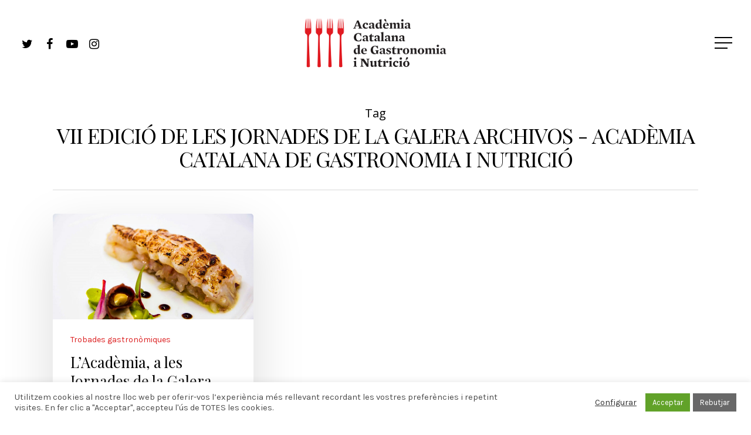

--- FILE ---
content_type: text/html; charset=UTF-8
request_url: https://acgn.cat/tag/vii-edicio-de-les-jornades-de-la-galera/
body_size: 17732
content:
<!DOCTYPE html>

<html lang="ca" class="no-js">
<head>
	
	<meta charset="UTF-8">
	
	<meta name="viewport" content="width=device-width, initial-scale=1, maximum-scale=1, user-scalable=0" /><meta name='robots' content='index, follow, max-image-preview:large, max-snippet:-1, max-video-preview:-1' />
	<style>img:is([sizes="auto" i], [sizes^="auto," i]) { contain-intrinsic-size: 3000px 1500px }</style>
	<meta name="dlm-version" content="5.1.6">
	<!-- This site is optimized with the Yoast SEO plugin v26.8 - https://yoast.com/product/yoast-seo-wordpress/ -->
	<title>VII Edició de les Jornades de la Galera archivos - Acadèmia Catalana de Gastronomia i Nutrició</title>
	<link rel="canonical" href="https://acgn.cat/tag/vii-edicio-de-les-jornades-de-la-galera/" />
	<meta property="og:locale" content="ca_ES" />
	<meta property="og:type" content="article" />
	<meta property="og:title" content="VII Edició de les Jornades de la Galera archivos - Acadèmia Catalana de Gastronomia i Nutrició" />
	<meta property="og:url" content="https://acgn.cat/tag/vii-edicio-de-les-jornades-de-la-galera/" />
	<meta property="og:site_name" content="Acadèmia Catalana de Gastronomia i Nutrició" />
	<meta name="twitter:card" content="summary_large_image" />
	<script type="application/ld+json" class="yoast-schema-graph">{"@context":"https://schema.org","@graph":[{"@type":"CollectionPage","@id":"https://acgn.cat/tag/vii-edicio-de-les-jornades-de-la-galera/","url":"https://acgn.cat/tag/vii-edicio-de-les-jornades-de-la-galera/","name":"VII Edició de les Jornades de la Galera archivos - Acadèmia Catalana de Gastronomia i Nutrició","isPartOf":{"@id":"https://acgn.cat/#website"},"primaryImageOfPage":{"@id":"https://acgn.cat/tag/vii-edicio-de-les-jornades-de-la-galera/#primaryimage"},"image":{"@id":"https://acgn.cat/tag/vii-edicio-de-les-jornades-de-la-galera/#primaryimage"},"thumbnailUrl":"https://acgn.cat/wp-content/uploads/2016/03/galera_1080.jpg","breadcrumb":{"@id":"https://acgn.cat/tag/vii-edicio-de-les-jornades-de-la-galera/#breadcrumb"},"inLanguage":"ca"},{"@type":"ImageObject","inLanguage":"ca","@id":"https://acgn.cat/tag/vii-edicio-de-les-jornades-de-la-galera/#primaryimage","url":"https://acgn.cat/wp-content/uploads/2016/03/galera_1080.jpg","contentUrl":"https://acgn.cat/wp-content/uploads/2016/03/galera_1080.jpg","width":1080,"height":570},{"@type":"BreadcrumbList","@id":"https://acgn.cat/tag/vii-edicio-de-les-jornades-de-la-galera/#breadcrumb","itemListElement":[{"@type":"ListItem","position":1,"name":"Portada","item":"https://acgn.cat/"},{"@type":"ListItem","position":2,"name":"VII Edició de les Jornades de la Galera"}]},{"@type":"WebSite","@id":"https://acgn.cat/#website","url":"https://acgn.cat/","name":"Acadèmia Catalana de Gastronomia i Nutrició","description":"Observació, recerca i divulgació de la Cuina Catalana","potentialAction":[{"@type":"SearchAction","target":{"@type":"EntryPoint","urlTemplate":"https://acgn.cat/?s={search_term_string}"},"query-input":{"@type":"PropertyValueSpecification","valueRequired":true,"valueName":"search_term_string"}}],"inLanguage":"ca"}]}</script>
	<!-- / Yoast SEO plugin. -->


<link rel='dns-prefetch' href='//fonts.googleapis.com' />
<link rel="alternate" type="application/rss+xml" title="Acadèmia Catalana de Gastronomia i Nutrició &raquo; Canal d&#039;informació" href="https://acgn.cat/feed/" />
<link rel="alternate" type="application/rss+xml" title="Acadèmia Catalana de Gastronomia i Nutrició &raquo; VII Edició de les Jornades de la Galera Canal de les etiquetes" href="https://acgn.cat/tag/vii-edicio-de-les-jornades-de-la-galera/feed/" />
<script type="text/javascript">
/* <![CDATA[ */
window._wpemojiSettings = {"baseUrl":"https:\/\/s.w.org\/images\/core\/emoji\/15.0.3\/72x72\/","ext":".png","svgUrl":"https:\/\/s.w.org\/images\/core\/emoji\/15.0.3\/svg\/","svgExt":".svg","source":{"concatemoji":"https:\/\/acgn.cat\/wp-includes\/js\/wp-emoji-release.min.js?ver=6.7.4"}};
/*! This file is auto-generated */
!function(i,n){var o,s,e;function c(e){try{var t={supportTests:e,timestamp:(new Date).valueOf()};sessionStorage.setItem(o,JSON.stringify(t))}catch(e){}}function p(e,t,n){e.clearRect(0,0,e.canvas.width,e.canvas.height),e.fillText(t,0,0);var t=new Uint32Array(e.getImageData(0,0,e.canvas.width,e.canvas.height).data),r=(e.clearRect(0,0,e.canvas.width,e.canvas.height),e.fillText(n,0,0),new Uint32Array(e.getImageData(0,0,e.canvas.width,e.canvas.height).data));return t.every(function(e,t){return e===r[t]})}function u(e,t,n){switch(t){case"flag":return n(e,"\ud83c\udff3\ufe0f\u200d\u26a7\ufe0f","\ud83c\udff3\ufe0f\u200b\u26a7\ufe0f")?!1:!n(e,"\ud83c\uddfa\ud83c\uddf3","\ud83c\uddfa\u200b\ud83c\uddf3")&&!n(e,"\ud83c\udff4\udb40\udc67\udb40\udc62\udb40\udc65\udb40\udc6e\udb40\udc67\udb40\udc7f","\ud83c\udff4\u200b\udb40\udc67\u200b\udb40\udc62\u200b\udb40\udc65\u200b\udb40\udc6e\u200b\udb40\udc67\u200b\udb40\udc7f");case"emoji":return!n(e,"\ud83d\udc26\u200d\u2b1b","\ud83d\udc26\u200b\u2b1b")}return!1}function f(e,t,n){var r="undefined"!=typeof WorkerGlobalScope&&self instanceof WorkerGlobalScope?new OffscreenCanvas(300,150):i.createElement("canvas"),a=r.getContext("2d",{willReadFrequently:!0}),o=(a.textBaseline="top",a.font="600 32px Arial",{});return e.forEach(function(e){o[e]=t(a,e,n)}),o}function t(e){var t=i.createElement("script");t.src=e,t.defer=!0,i.head.appendChild(t)}"undefined"!=typeof Promise&&(o="wpEmojiSettingsSupports",s=["flag","emoji"],n.supports={everything:!0,everythingExceptFlag:!0},e=new Promise(function(e){i.addEventListener("DOMContentLoaded",e,{once:!0})}),new Promise(function(t){var n=function(){try{var e=JSON.parse(sessionStorage.getItem(o));if("object"==typeof e&&"number"==typeof e.timestamp&&(new Date).valueOf()<e.timestamp+604800&&"object"==typeof e.supportTests)return e.supportTests}catch(e){}return null}();if(!n){if("undefined"!=typeof Worker&&"undefined"!=typeof OffscreenCanvas&&"undefined"!=typeof URL&&URL.createObjectURL&&"undefined"!=typeof Blob)try{var e="postMessage("+f.toString()+"("+[JSON.stringify(s),u.toString(),p.toString()].join(",")+"));",r=new Blob([e],{type:"text/javascript"}),a=new Worker(URL.createObjectURL(r),{name:"wpTestEmojiSupports"});return void(a.onmessage=function(e){c(n=e.data),a.terminate(),t(n)})}catch(e){}c(n=f(s,u,p))}t(n)}).then(function(e){for(var t in e)n.supports[t]=e[t],n.supports.everything=n.supports.everything&&n.supports[t],"flag"!==t&&(n.supports.everythingExceptFlag=n.supports.everythingExceptFlag&&n.supports[t]);n.supports.everythingExceptFlag=n.supports.everythingExceptFlag&&!n.supports.flag,n.DOMReady=!1,n.readyCallback=function(){n.DOMReady=!0}}).then(function(){return e}).then(function(){var e;n.supports.everything||(n.readyCallback(),(e=n.source||{}).concatemoji?t(e.concatemoji):e.wpemoji&&e.twemoji&&(t(e.twemoji),t(e.wpemoji)))}))}((window,document),window._wpemojiSettings);
/* ]]> */
</script>

<link rel='stylesheet' id='sbi_styles-css' href='https://acgn.cat/wp-content/plugins/instagram-feed-pro/css/sbi-styles.min.css?ver=5.12' type='text/css' media='all' />
<style id='wp-emoji-styles-inline-css' type='text/css'>

	img.wp-smiley, img.emoji {
		display: inline !important;
		border: none !important;
		box-shadow: none !important;
		height: 1em !important;
		width: 1em !important;
		margin: 0 0.07em !important;
		vertical-align: -0.1em !important;
		background: none !important;
		padding: 0 !important;
	}
</style>
<link rel='stylesheet' id='wp-block-library-css' href='https://acgn.cat/wp-includes/css/dist/block-library/style.min.css?ver=6.7.4' type='text/css' media='all' />
<style id='classic-theme-styles-inline-css' type='text/css'>
/*! This file is auto-generated */
.wp-block-button__link{color:#fff;background-color:#32373c;border-radius:9999px;box-shadow:none;text-decoration:none;padding:calc(.667em + 2px) calc(1.333em + 2px);font-size:1.125em}.wp-block-file__button{background:#32373c;color:#fff;text-decoration:none}
</style>
<style id='global-styles-inline-css' type='text/css'>
:root{--wp--preset--aspect-ratio--square: 1;--wp--preset--aspect-ratio--4-3: 4/3;--wp--preset--aspect-ratio--3-4: 3/4;--wp--preset--aspect-ratio--3-2: 3/2;--wp--preset--aspect-ratio--2-3: 2/3;--wp--preset--aspect-ratio--16-9: 16/9;--wp--preset--aspect-ratio--9-16: 9/16;--wp--preset--color--black: #000000;--wp--preset--color--cyan-bluish-gray: #abb8c3;--wp--preset--color--white: #ffffff;--wp--preset--color--pale-pink: #f78da7;--wp--preset--color--vivid-red: #cf2e2e;--wp--preset--color--luminous-vivid-orange: #ff6900;--wp--preset--color--luminous-vivid-amber: #fcb900;--wp--preset--color--light-green-cyan: #7bdcb5;--wp--preset--color--vivid-green-cyan: #00d084;--wp--preset--color--pale-cyan-blue: #8ed1fc;--wp--preset--color--vivid-cyan-blue: #0693e3;--wp--preset--color--vivid-purple: #9b51e0;--wp--preset--gradient--vivid-cyan-blue-to-vivid-purple: linear-gradient(135deg,rgba(6,147,227,1) 0%,rgb(155,81,224) 100%);--wp--preset--gradient--light-green-cyan-to-vivid-green-cyan: linear-gradient(135deg,rgb(122,220,180) 0%,rgb(0,208,130) 100%);--wp--preset--gradient--luminous-vivid-amber-to-luminous-vivid-orange: linear-gradient(135deg,rgba(252,185,0,1) 0%,rgba(255,105,0,1) 100%);--wp--preset--gradient--luminous-vivid-orange-to-vivid-red: linear-gradient(135deg,rgba(255,105,0,1) 0%,rgb(207,46,46) 100%);--wp--preset--gradient--very-light-gray-to-cyan-bluish-gray: linear-gradient(135deg,rgb(238,238,238) 0%,rgb(169,184,195) 100%);--wp--preset--gradient--cool-to-warm-spectrum: linear-gradient(135deg,rgb(74,234,220) 0%,rgb(151,120,209) 20%,rgb(207,42,186) 40%,rgb(238,44,130) 60%,rgb(251,105,98) 80%,rgb(254,248,76) 100%);--wp--preset--gradient--blush-light-purple: linear-gradient(135deg,rgb(255,206,236) 0%,rgb(152,150,240) 100%);--wp--preset--gradient--blush-bordeaux: linear-gradient(135deg,rgb(254,205,165) 0%,rgb(254,45,45) 50%,rgb(107,0,62) 100%);--wp--preset--gradient--luminous-dusk: linear-gradient(135deg,rgb(255,203,112) 0%,rgb(199,81,192) 50%,rgb(65,88,208) 100%);--wp--preset--gradient--pale-ocean: linear-gradient(135deg,rgb(255,245,203) 0%,rgb(182,227,212) 50%,rgb(51,167,181) 100%);--wp--preset--gradient--electric-grass: linear-gradient(135deg,rgb(202,248,128) 0%,rgb(113,206,126) 100%);--wp--preset--gradient--midnight: linear-gradient(135deg,rgb(2,3,129) 0%,rgb(40,116,252) 100%);--wp--preset--font-size--small: 13px;--wp--preset--font-size--medium: 20px;--wp--preset--font-size--large: 36px;--wp--preset--font-size--x-large: 42px;--wp--preset--spacing--20: 0.44rem;--wp--preset--spacing--30: 0.67rem;--wp--preset--spacing--40: 1rem;--wp--preset--spacing--50: 1.5rem;--wp--preset--spacing--60: 2.25rem;--wp--preset--spacing--70: 3.38rem;--wp--preset--spacing--80: 5.06rem;--wp--preset--shadow--natural: 6px 6px 9px rgba(0, 0, 0, 0.2);--wp--preset--shadow--deep: 12px 12px 50px rgba(0, 0, 0, 0.4);--wp--preset--shadow--sharp: 6px 6px 0px rgba(0, 0, 0, 0.2);--wp--preset--shadow--outlined: 6px 6px 0px -3px rgba(255, 255, 255, 1), 6px 6px rgba(0, 0, 0, 1);--wp--preset--shadow--crisp: 6px 6px 0px rgba(0, 0, 0, 1);}:where(.is-layout-flex){gap: 0.5em;}:where(.is-layout-grid){gap: 0.5em;}body .is-layout-flex{display: flex;}.is-layout-flex{flex-wrap: wrap;align-items: center;}.is-layout-flex > :is(*, div){margin: 0;}body .is-layout-grid{display: grid;}.is-layout-grid > :is(*, div){margin: 0;}:where(.wp-block-columns.is-layout-flex){gap: 2em;}:where(.wp-block-columns.is-layout-grid){gap: 2em;}:where(.wp-block-post-template.is-layout-flex){gap: 1.25em;}:where(.wp-block-post-template.is-layout-grid){gap: 1.25em;}.has-black-color{color: var(--wp--preset--color--black) !important;}.has-cyan-bluish-gray-color{color: var(--wp--preset--color--cyan-bluish-gray) !important;}.has-white-color{color: var(--wp--preset--color--white) !important;}.has-pale-pink-color{color: var(--wp--preset--color--pale-pink) !important;}.has-vivid-red-color{color: var(--wp--preset--color--vivid-red) !important;}.has-luminous-vivid-orange-color{color: var(--wp--preset--color--luminous-vivid-orange) !important;}.has-luminous-vivid-amber-color{color: var(--wp--preset--color--luminous-vivid-amber) !important;}.has-light-green-cyan-color{color: var(--wp--preset--color--light-green-cyan) !important;}.has-vivid-green-cyan-color{color: var(--wp--preset--color--vivid-green-cyan) !important;}.has-pale-cyan-blue-color{color: var(--wp--preset--color--pale-cyan-blue) !important;}.has-vivid-cyan-blue-color{color: var(--wp--preset--color--vivid-cyan-blue) !important;}.has-vivid-purple-color{color: var(--wp--preset--color--vivid-purple) !important;}.has-black-background-color{background-color: var(--wp--preset--color--black) !important;}.has-cyan-bluish-gray-background-color{background-color: var(--wp--preset--color--cyan-bluish-gray) !important;}.has-white-background-color{background-color: var(--wp--preset--color--white) !important;}.has-pale-pink-background-color{background-color: var(--wp--preset--color--pale-pink) !important;}.has-vivid-red-background-color{background-color: var(--wp--preset--color--vivid-red) !important;}.has-luminous-vivid-orange-background-color{background-color: var(--wp--preset--color--luminous-vivid-orange) !important;}.has-luminous-vivid-amber-background-color{background-color: var(--wp--preset--color--luminous-vivid-amber) !important;}.has-light-green-cyan-background-color{background-color: var(--wp--preset--color--light-green-cyan) !important;}.has-vivid-green-cyan-background-color{background-color: var(--wp--preset--color--vivid-green-cyan) !important;}.has-pale-cyan-blue-background-color{background-color: var(--wp--preset--color--pale-cyan-blue) !important;}.has-vivid-cyan-blue-background-color{background-color: var(--wp--preset--color--vivid-cyan-blue) !important;}.has-vivid-purple-background-color{background-color: var(--wp--preset--color--vivid-purple) !important;}.has-black-border-color{border-color: var(--wp--preset--color--black) !important;}.has-cyan-bluish-gray-border-color{border-color: var(--wp--preset--color--cyan-bluish-gray) !important;}.has-white-border-color{border-color: var(--wp--preset--color--white) !important;}.has-pale-pink-border-color{border-color: var(--wp--preset--color--pale-pink) !important;}.has-vivid-red-border-color{border-color: var(--wp--preset--color--vivid-red) !important;}.has-luminous-vivid-orange-border-color{border-color: var(--wp--preset--color--luminous-vivid-orange) !important;}.has-luminous-vivid-amber-border-color{border-color: var(--wp--preset--color--luminous-vivid-amber) !important;}.has-light-green-cyan-border-color{border-color: var(--wp--preset--color--light-green-cyan) !important;}.has-vivid-green-cyan-border-color{border-color: var(--wp--preset--color--vivid-green-cyan) !important;}.has-pale-cyan-blue-border-color{border-color: var(--wp--preset--color--pale-cyan-blue) !important;}.has-vivid-cyan-blue-border-color{border-color: var(--wp--preset--color--vivid-cyan-blue) !important;}.has-vivid-purple-border-color{border-color: var(--wp--preset--color--vivid-purple) !important;}.has-vivid-cyan-blue-to-vivid-purple-gradient-background{background: var(--wp--preset--gradient--vivid-cyan-blue-to-vivid-purple) !important;}.has-light-green-cyan-to-vivid-green-cyan-gradient-background{background: var(--wp--preset--gradient--light-green-cyan-to-vivid-green-cyan) !important;}.has-luminous-vivid-amber-to-luminous-vivid-orange-gradient-background{background: var(--wp--preset--gradient--luminous-vivid-amber-to-luminous-vivid-orange) !important;}.has-luminous-vivid-orange-to-vivid-red-gradient-background{background: var(--wp--preset--gradient--luminous-vivid-orange-to-vivid-red) !important;}.has-very-light-gray-to-cyan-bluish-gray-gradient-background{background: var(--wp--preset--gradient--very-light-gray-to-cyan-bluish-gray) !important;}.has-cool-to-warm-spectrum-gradient-background{background: var(--wp--preset--gradient--cool-to-warm-spectrum) !important;}.has-blush-light-purple-gradient-background{background: var(--wp--preset--gradient--blush-light-purple) !important;}.has-blush-bordeaux-gradient-background{background: var(--wp--preset--gradient--blush-bordeaux) !important;}.has-luminous-dusk-gradient-background{background: var(--wp--preset--gradient--luminous-dusk) !important;}.has-pale-ocean-gradient-background{background: var(--wp--preset--gradient--pale-ocean) !important;}.has-electric-grass-gradient-background{background: var(--wp--preset--gradient--electric-grass) !important;}.has-midnight-gradient-background{background: var(--wp--preset--gradient--midnight) !important;}.has-small-font-size{font-size: var(--wp--preset--font-size--small) !important;}.has-medium-font-size{font-size: var(--wp--preset--font-size--medium) !important;}.has-large-font-size{font-size: var(--wp--preset--font-size--large) !important;}.has-x-large-font-size{font-size: var(--wp--preset--font-size--x-large) !important;}
:where(.wp-block-post-template.is-layout-flex){gap: 1.25em;}:where(.wp-block-post-template.is-layout-grid){gap: 1.25em;}
:where(.wp-block-columns.is-layout-flex){gap: 2em;}:where(.wp-block-columns.is-layout-grid){gap: 2em;}
:root :where(.wp-block-pullquote){font-size: 1.5em;line-height: 1.6;}
</style>
<link rel='stylesheet' id='contact-form-7-css' href='https://acgn.cat/wp-content/plugins/contact-form-7/includes/css/styles.css?ver=6.1.4' type='text/css' media='all' />
<link rel='stylesheet' id='cookie-law-info-css' href='https://acgn.cat/wp-content/plugins/cookie-law-info/legacy/public/css/cookie-law-info-public.css?ver=3.3.9.1' type='text/css' media='all' />
<link rel='stylesheet' id='cookie-law-info-gdpr-css' href='https://acgn.cat/wp-content/plugins/cookie-law-info/legacy/public/css/cookie-law-info-gdpr.css?ver=3.3.9.1' type='text/css' media='all' />
<link rel='stylesheet' id='salient-social-css' href='https://acgn.cat/wp-content/plugins/salient-social/css/style.css?ver=1.1' type='text/css' media='all' />
<style id='salient-social-inline-css' type='text/css'>

  .sharing-default-minimal .nectar-love.loved,
  body .nectar-social[data-color-override="override"].fixed > a:before, 
  body .nectar-social[data-color-override="override"].fixed .nectar-social-inner a,
  .sharing-default-minimal .nectar-social[data-color-override="override"] .nectar-social-inner a:hover {
    background-color: #dc2021;
  }
  .nectar-social.hover .nectar-love.loved,
  .nectar-social.hover > .nectar-love-button a:hover,
  .nectar-social[data-color-override="override"].hover > div a:hover,
  #single-below-header .nectar-social[data-color-override="override"].hover > div a:hover,
  .nectar-social[data-color-override="override"].hover .share-btn:hover,
  .sharing-default-minimal .nectar-social[data-color-override="override"] .nectar-social-inner a {
    border-color: #dc2021;
  }
  #single-below-header .nectar-social.hover .nectar-love.loved i,
  #single-below-header .nectar-social.hover[data-color-override="override"] a:hover,
  #single-below-header .nectar-social.hover[data-color-override="override"] a:hover i,
  #single-below-header .nectar-social.hover .nectar-love-button a:hover i,
  .nectar-love:hover i,
  .hover .nectar-love:hover .total_loves,
  .nectar-love.loved i,
  .nectar-social.hover .nectar-love.loved .total_loves,
  .nectar-social.hover .share-btn:hover, 
  .nectar-social[data-color-override="override"].hover .nectar-social-inner a:hover,
  .nectar-social[data-color-override="override"].hover > div:hover span,
  .sharing-default-minimal .nectar-social[data-color-override="override"] .nectar-social-inner a:not(:hover) i,
  .sharing-default-minimal .nectar-social[data-color-override="override"] .nectar-social-inner a:not(:hover) {
    color: #dc2021;
  }
</style>
<link rel='stylesheet' id='font-awesome-css' href='https://acgn.cat/wp-content/themes/salient/css/font-awesome.min.css?ver=4.6.4' type='text/css' media='all' />
<link rel='stylesheet' id='salient-grid-system-css' href='https://acgn.cat/wp-content/themes/salient/css/grid-system.css?ver=12.1.0' type='text/css' media='all' />
<link rel='stylesheet' id='main-styles-css' href='https://acgn.cat/wp-content/themes/salient/css/style.css?ver=12.1.0' type='text/css' media='all' />
<style id='main-styles-inline-css' type='text/css'>
html:not(.page-trans-loaded) { background-color: #ffffff; }
</style>
<link rel='stylesheet' id='nectar-ocm-slide-out-right-hover-css' href='https://acgn.cat/wp-content/themes/salient/css/off-canvas/slide-out-right-hover.css?ver=12.1.0' type='text/css' media='all' />
<link rel='stylesheet' id='fancyBox-css' href='https://acgn.cat/wp-content/themes/salient/css/plugins/jquery.fancybox.css?ver=3.3.1' type='text/css' media='all' />
<link rel='stylesheet' id='nectar_default_font_open_sans-css' href='https://fonts.googleapis.com/css?family=Open+Sans%3A300%2C400%2C600%2C700&#038;subset=latin%2Clatin-ext' type='text/css' media='all' />
<link rel='stylesheet' id='responsive-css' href='https://acgn.cat/wp-content/themes/salient/css/responsive.css?ver=12.1.0' type='text/css' media='all' />
<link rel='stylesheet' id='salient-child-style-css' href='https://acgn.cat/wp-content/themes/salient-child/style.css?ver=12.1.0' type='text/css' media='all' />
<link rel='stylesheet' id='skin-material-css' href='https://acgn.cat/wp-content/themes/salient/css/skin-material.css?ver=12.1.0' type='text/css' media='all' />
<link rel='stylesheet' id='dflip-style-css' href='https://acgn.cat/wp-content/plugins/3d-flipbook-dflip-lite/assets/css/dflip.min.css?ver=2.3.57' type='text/css' media='all' />
<link rel='stylesheet' id='dynamic-css-css' href='https://acgn.cat/wp-content/themes/salient/css/salient-dynamic-styles.css?ver=92729' type='text/css' media='all' />
<style id='dynamic-css-inline-css' type='text/css'>
#header-space{background-color:#ffffff}@media only screen and (min-width:1000px){body #ajax-content-wrap.no-scroll{min-height:calc(100vh - 146px);height:calc(100vh - 146px)!important;}}@media only screen and (min-width:1000px){#page-header-wrap.fullscreen-header,#page-header-wrap.fullscreen-header #page-header-bg,html:not(.nectar-box-roll-loaded) .nectar-box-roll > #page-header-bg.fullscreen-header,.nectar_fullscreen_zoom_recent_projects,#nectar_fullscreen_rows:not(.afterLoaded) > div{height:calc(100vh - 145px);}.wpb_row.vc_row-o-full-height.top-level,.wpb_row.vc_row-o-full-height.top-level > .col.span_12{min-height:calc(100vh - 145px);}html:not(.nectar-box-roll-loaded) .nectar-box-roll > #page-header-bg.fullscreen-header{top:146px;}.nectar-slider-wrap[data-fullscreen="true"]:not(.loaded),.nectar-slider-wrap[data-fullscreen="true"]:not(.loaded) .swiper-container{height:calc(100vh - 144px)!important;}.admin-bar .nectar-slider-wrap[data-fullscreen="true"]:not(.loaded),.admin-bar .nectar-slider-wrap[data-fullscreen="true"]:not(.loaded) .swiper-container{height:calc(100vh - 144px - 32px)!important;}}#nectar_fullscreen_rows{background-color:;}
@media only screen and (min-width: 1000px) {
#footer-outer .row {
    padding: 25px 0;
}
}

@media only screen and (max-width: 1000px) and (min-width: 1px) {
    header#top .col.span_3 {
        left:50% !important
    }

    #header-outer[data-format="centered-logo-between-menu"] .span_3 #logo:not(.no-image) img {
        -ms-transform: translateX(-50%);
        transform: translateX(-50%);
        -webkit-transform: translateX(-50%);
    }
}

#separar .full-width-content {
    padding-top: 40px!important;
}


.videobn {
    filter: grayscale(100%);
}

.letterspacing {
    letter-spacing: -0.02em!important;
}

/* Espai entre items toggle Premi Nacional */
div[data-style="minimal_small"] .toggle {
    margin-bottom: 0.75em!important;
}


/* Boto video entre mig fitxa premis  */
.nectar_video_lightbox.play_button_with_text {
    padding: 0px 0px 12px 0px!important;
}
.nectar_video_lightbox.play_button_with_text[data-style="small"] .play >.inner-wrap:before, .nectar_video_lightbox.play_button_with_text[data-style="bordered_top"] .play >.inner-wrap:before {
    border-color: #dc2021!important;
}
.span_12.dark .nectar_video_lightbox.play_button_with_text[data-style="small"] path, .span_12.dark .nectar_video_lightbox.play_button_with_text[data-style="bordered_top"] path {
    fill: #dc2021!important;
}
.wpb_text_column.wpb_content_element.fitxa {
    margin-bottom: -5px !important;
}

.nectar_video_lightbox.play_button_with_text[data-style="small"] .link-text {
    display: none!important;
}

.nectar_video_lightbox.play_button_with_text[data-style="small"] .link-text .show {
    display: inline !important;
}


/* Off Menu Centrat */
#slide-out-widget-area.slide-out-from-right-hover .inner > .off-canvas-menu-container {
    text-align: center!important;
}
.material #slide-out-widget-area[class*="slide-out-from-right"] .off-canvas-menu-container li ul {
    padding-left: 0px!important;
}
.material #slide-out-widget-area[class*="slide-out-from-right"] .inner .off-canvas-menu-container .menu-item-has-children > a, body #slide-out-widget-area[data-dropdown-func="separate-dropdown-parent-link"] .inner .off-canvas-menu-container .menu-item-has-children > a {
    margin-right: 0px!important;
}
#slide-out-widget-area.slide-out-from-right-hover {
    text-align: center;
}
.material #slide-out-widget-area[class*="slide-out-from-right"] .off-canvas-menu-container li ul > li:first-child, #slide-out-widget-area[data-dropdown-func="separate-dropdown-parent-link"] .off-canvas-menu-container li ul > li:first-child {
    margin-top: 0px;
}
body.material #slide-out-widget-area[class*="slide-out-from-right"] .off-canvas-menu-container li {
    margin-bottom: 5px;
}

/* Text titol sobre imatges a les galeries en negre (treballs academics) */
.portfolio-items[data-ps="8"] .col .work-info .vert-center {
    color: #000;
}


/* Meta info portfolio Publicacions ACGN */
.portfolio-items .work-meta h4 {
    font-family: 'Playfair';
    color: #000000!important;
}
.portfolio-items .col:hover img {
	box-shadow: 0 0px 0px rgba(0,0,0,0.15)!important;
}


/* Capçaleres pagines categories centrades */
body.material .page-header-no-bg {
    text-align: center;
}

/* Treure Avatar Archive Blog*/
.masonry.material .masonry-blog-item .grav-wrap a {
    display:none;
}

/* Reduir Meta Categories */
.masonry.material .masonry-blog-item .meta-category a, .related-posts[data-style="material"] .meta-category a, .post-area.featured_img_left article .meta-category a, .nectar-recent-posts-slider_multiple_visible .recent-post-container.container .strong a, .auto_meta_overlaid_spaced .masonry-blog-item .meta-category a {
    font-size: 14px!important;
    font-weight: 300;
    margin: 0 5px 0px 0;
}


#top #social-in-menu .button_social_group {
    float: right !important;
}

#footer-outer {
    font-size: 16px!important;
}

#footer-outer .widget {
    margin-bottom: 0px!important;
}
#footer-outer .img-footer {
    max-width: 75%!important;
}
/* Espais sota paragraf */
/* .material .wpb_row, .material .wpb_content_element { */
/*    margin-bottom: 1em!important; */
/*}    */ 
.material .wpb_content_element {
    margin-bottom: 0.3em !important;
}

/* Portfoli */
.portfolio-items .work-info {
    color: #000!important;
}
.portfolio-items[data-ps="8"] line {
    stroke: #000;
}    
.portfolio-items[data-ps="8"] .line {
    background-color: #333;
}
.portfolio-items[data-ps="8"] .col[data-default-color="true"] .work-item:not(.style-3) .work-info-bg {
    background-color: #FFF !important;
}

/* Shortcode Category List */
.categories a {
    color: #000000!important;
}
.categories a:hover {
    text-decoration: underline!important;
}

.categories ul {
   padding-right: 0px;
   padding-left: 0px;
   padding-bottom: 0px;
   padding-top: 0px;
   margin: 0px;
}
.categories li{
   list-style-type: none!important;
   display: inline!important;
   padding-right: 10px!important;
}
.categories {
    font-size: smaller;
    font-weight: bold;
    list-style-type: none!important;
}

.fitxa p {
    padding-bottom: 0.5em !important;
}
.fitxa h5 {
    margin-bottom: 0px !important;
}

/* Esdeveniments */
.tribe-events-notices {
    border: 0px solid #bce8f1;
    color: #444;
    text-shadow: 0 0px 0 #fff;
    background: #f0f0f0;
}

.single-tribe_events a.tribe-events-gcal {
    color: #dc2021!important;
}

.tribe-common .tribe-common-h5, .tribe-common .tribe-common-h6 {
    color: #141827;
    font-family: 'Playfair Display';
    font-weight: 900;
    line-height: 1.5;
}

#header-outer[data-transparent-header="true"].transparent.side-widget-open >header #logo img.dark-version {
    opacity: 0 !important;
}
#header-outer[data-transparent-header="true"].transparent.side-widget-open #logo .starting-logo {
    opacity: 0 !important;
}
#header-outer[data-transparent-header="true"].transparent #logo img {
    opacity: 1 !important;
}

/* Canvi color menu idiomes */
#menu-item-9153-es a {
    color: #dc2021!important;
    font-size: 20px!important;
}
#menu-item-9152-ca a {
    color: #dc2021!important;
    font-size: 20px!important;
}
#menu-item-9153-en a {
    color: #dc2021!important;
    font-size: 20px!important;;
}
#menu-item-9152-en a {
    color: #dc2021!important;
    font-size: 20px!important;
}
#menu-item-9235-ca a {
    color: #dc2021!important;
    font-size: 20px!important;
}
#menu-item-9235-es a {
    color: #dc2021!important;
    font-size: 20px!important;
}
#menu-item-9153-fr a {
    color: #dc2021!important;
    font-size: 20px!important;
}
#menu-item-9235-fr a {
    color: #dc2021!important;
    font-size: 20px!important;
}
#menu-item-9152-fr a {
    color: #dc2021!important;
    font-size: 20px!important;
}



/* AMAGAR MENU */
/*.page-id-8172 #header-outer .slide-out-widget-area-toggle { */
/*    display: none !important; */
/*} */
/*.page-id-140 #header-outer .slide-out-widget-area-toggle { */
/*    display: none !important; */
/*}*/
</style>
<link rel='stylesheet' id='redux-google-fonts-salient_redux-css' href='https://fonts.googleapis.com/css?family=Playfair+Display%3A400%2C400italic%7CKarla%3A400&#038;ver=1742392078' type='text/css' media='all' />
<script type="text/javascript" src="https://acgn.cat/wp-includes/js/jquery/jquery.min.js?ver=3.7.1" id="jquery-core-js"></script>
<script type="text/javascript" src="https://acgn.cat/wp-includes/js/jquery/jquery-migrate.min.js?ver=3.4.1" id="jquery-migrate-js"></script>
<script type="text/javascript" id="cookie-law-info-js-extra">
/* <![CDATA[ */
var Cli_Data = {"nn_cookie_ids":[],"cookielist":[],"non_necessary_cookies":[],"ccpaEnabled":"","ccpaRegionBased":"","ccpaBarEnabled":"","strictlyEnabled":["necessary","obligatoire"],"ccpaType":"gdpr","js_blocking":"1","custom_integration":"","triggerDomRefresh":"","secure_cookies":""};
var cli_cookiebar_settings = {"animate_speed_hide":"500","animate_speed_show":"500","background":"#FFF","border":"#b1a6a6c2","border_on":"","button_1_button_colour":"#61a229","button_1_button_hover":"#4e8221","button_1_link_colour":"#fff","button_1_as_button":"1","button_1_new_win":"","button_2_button_colour":"#333","button_2_button_hover":"#292929","button_2_link_colour":"#444","button_2_as_button":"","button_2_hidebar":"","button_3_button_colour":"#686868","button_3_button_hover":"#535353","button_3_link_colour":"#fff","button_3_as_button":"1","button_3_new_win":"","button_4_button_colour":"#000","button_4_button_hover":"#000000","button_4_link_colour":"#333333","button_4_as_button":"","button_7_button_colour":"#61a229","button_7_button_hover":"#4e8221","button_7_link_colour":"#fff","button_7_as_button":"1","button_7_new_win":"","font_family":"inherit","header_fix":"","notify_animate_hide":"1","notify_animate_show":"","notify_div_id":"#cookie-law-info-bar","notify_position_horizontal":"right","notify_position_vertical":"bottom","scroll_close":"","scroll_close_reload":"","accept_close_reload":"","reject_close_reload":"","showagain_tab":"","showagain_background":"#fff","showagain_border":"#000","showagain_div_id":"#cookie-law-info-again","showagain_x_position":"100px","text":"#4c4c4c","show_once_yn":"","show_once":"10000","logging_on":"","as_popup":"","popup_overlay":"1","bar_heading_text":"","cookie_bar_as":"banner","popup_showagain_position":"bottom-right","widget_position":"left"};
var log_object = {"ajax_url":"https:\/\/acgn.cat\/wp-admin\/admin-ajax.php"};
/* ]]> */
</script>
<script type="text/javascript" src="https://acgn.cat/wp-content/plugins/cookie-law-info/legacy/public/js/cookie-law-info-public.js?ver=3.3.9.1" id="cookie-law-info-js"></script>
<link rel="https://api.w.org/" href="https://acgn.cat/wp-json/" /><link rel="alternate" title="JSON" type="application/json" href="https://acgn.cat/wp-json/wp/v2/tags/247" /><link rel="EditURI" type="application/rsd+xml" title="RSD" href="https://acgn.cat/xmlrpc.php?rsd" />
<meta name="generator" content="WordPress 6.7.4" />
<script type="text/javascript"> var root = document.getElementsByTagName( "html" )[0]; root.setAttribute( "class", "js" ); </script><!-- Global site tag (gtag.js) - Google Analytics -->
<script async src="https://www.googletagmanager.com/gtag/js?id=G-QZ6NS0G6VD"></script>
<script>
  window.dataLayer = window.dataLayer || [];
  function gtag(){dataLayer.push(arguments);}
  gtag('js', new Date());

  gtag('config', 'G-QZ6NS0G6VD');
</script>
<!-- Global site tag (gtag.js) - Google Analytics -->
<script async src="https://www.googletagmanager.com/gtag/js?id=UA-6469834-10"></script>
<script>
  window.dataLayer = window.dataLayer || [];
  function gtag(){dataLayer.push(arguments);}
  gtag('js', new Date());

  gtag('config', 'UA-6469834-10');
</script><meta name="generator" content="Powered by WPBakery Page Builder - drag and drop page builder for WordPress."/>
<link rel="icon" href="https://acgn.cat/wp-content/uploads/2020/05/cropped-favicon-32x32.png" sizes="32x32" />
<link rel="icon" href="https://acgn.cat/wp-content/uploads/2020/05/cropped-favicon-192x192.png" sizes="192x192" />
<link rel="apple-touch-icon" href="https://acgn.cat/wp-content/uploads/2020/05/cropped-favicon-180x180.png" />
<meta name="msapplication-TileImage" content="https://acgn.cat/wp-content/uploads/2020/05/cropped-favicon-270x270.png" />
<noscript><style> .wpb_animate_when_almost_visible { opacity: 1; }</style></noscript>	
</head>


<body data-rsssl=1 class="archive tag tag-vii-edicio-de-les-jornades-de-la-galera tag-247 nectar-auto-lightbox material wpb-js-composer js-comp-ver-6.2.0 vc_responsive" data-footer-reveal="false" data-footer-reveal-shadow="none" data-header-format="centered-logo-between-menu" data-body-border="off" data-boxed-style="" data-header-breakpoint="1200" data-dropdown-style="minimal" data-cae="easeOutCubic" data-cad="750" data-megamenu-width="contained" data-aie="none" data-ls="fancybox" data-apte="standard" data-hhun="1" data-fancy-form-rcs="default" data-form-style="default" data-form-submit="regular" data-is="minimal" data-button-style="default" data-user-account-button="false" data-flex-cols="true" data-col-gap="default" data-header-inherit-rc="true" data-header-search="false" data-animated-anchors="true" data-ajax-transitions="true" data-full-width-header="true" data-slide-out-widget-area="true" data-slide-out-widget-area-style="slide-out-from-right-hover" data-user-set-ocm="1" data-loading-animation="none" data-bg-header="false" data-responsive="1" data-ext-responsive="true" data-header-resize="0" data-header-color="custom" data-cart="false" data-remove-m-parallax="" data-remove-m-video-bgs="" data-m-animate="0" data-force-header-trans-color="light" data-smooth-scrolling="0" data-permanent-transparent="false" >
	
	<script type="text/javascript"> if(navigator.userAgent.match(/(Android|iPod|iPhone|iPad|BlackBerry|IEMobile|Opera Mini)/)) { document.body.className += " using-mobile-browser "; } </script><div class="ocm-effect-wrap"><div class="ocm-effect-wrap-inner"><div id="ajax-loading-screen" data-disable-mobile="1" data-disable-fade-on-click="0" data-effect="standard" data-method="standard"><div class="loading-icon none"><div class="material-icon">
									 <div class="spinner">
										 <div class="right-side"><div class="bar"></div></div>
										 <div class="left-side"><div class="bar"></div></div>
									 </div>
									 <div class="spinner color-2">
										 <div class="right-side"><div class="bar"></div></div>
										 <div class="left-side"><div class="bar"></div></div>
									 </div>
								 </div></div></div>	
	<div id="header-space"  data-header-mobile-fixed='1'></div> 
	
		
	<div id="header-outer" data-has-menu="false" data-has-buttons="yes" data-header-button_style="default" data-using-pr-menu="false" data-mobile-fixed="1" data-ptnm="1" data-lhe="default" data-user-set-bg="#ffffff" data-format="centered-logo-between-menu" data-permanent-transparent="false" data-megamenu-rt="0" data-remove-fixed="1" data-header-resize="0" data-cart="false" data-transparency-option="" data-box-shadow="none" data-shrink-num="25" data-using-secondary="0" data-using-logo="1" data-logo-height="90" data-m-logo-height="60" data-padding="28" data-full-width="true" data-condense="false" >
		
		
<div id="search-outer" class="nectar">
	<div id="search">
		<div class="container">
			 <div id="search-box">
				 <div class="inner-wrap">
					 <div class="col span_12">
						  <form role="search" action="https://acgn.cat/" method="GET">
														 <input type="text" name="s"  value="" placeholder="Cercar" /> 
							 								
						<span>Premeu &quot;enter&quot; per cercar o ESC per tancar </span>						</form>
					</div><!--/span_12-->
				</div><!--/inner-wrap-->
			 </div><!--/search-box-->
			 <div id="close"><a href="#">
				<span class="close-wrap"> <span class="close-line close-line1"></span> <span class="close-line close-line2"></span> </span>				 </a></div>
		 </div><!--/container-->
	</div><!--/search-->
</div><!--/search-outer-->

<header id="top">
	<div class="container">
		<div class="row">
			<div class="col span_3">
				<a id="logo" href="https://acgn.cat" data-supplied-ml-starting-dark="false" data-supplied-ml-starting="false" data-supplied-ml="false" >
					<img class="stnd default-logo" alt="Acadèmia Catalana de Gastronomia i Nutrició" src="https://acgn.cat/wp-content/uploads/2020/09/academia-catalana-gastronomia-nutricio-s.png" srcset="https://acgn.cat/wp-content/uploads/2020/09/academia-catalana-gastronomia-nutricio-s.png 1x, https://acgn.cat/wp-content/uploads/2020/09/academia-catalana-gastronomia-i-nutricio.png 2x" /> 
				</a>
				
							</div><!--/span_3-->
			
			<div class="col span_9 col_last">
									<div class="slide-out-widget-area-toggle mobile-icon slide-out-from-right-hover" data-custom-color="false" data-icon-animation="simple-transform">
						<div> <a href="#sidewidgetarea" aria-label="Navigation Menu" aria-expanded="false" class="closed">
							<span aria-hidden="true"> <i class="lines-button x2"> <i class="lines"></i> </i> </span>
						</a></div> 
					</div>
								
									
					<nav>
						
						<ul class="sf-menu">	
							<li class="no-menu-assigned"><a href="#">No menu assigned</a></li><li id="social-in-menu" class="button_social_group"><a target="_blank" href="https://twitter.com/acgn_cat"><i class="fa fa-twitter"></i> </a><a target="_blank" href="https://www.facebook.com/academiacatalanagastronomianutricio"><i class="fa fa-facebook"></i> </a><a target="_blank" href="https://www.youtube.com/channel/UCEZ78VFrbKh_y8PmV6_ux2A"><i class="fa fa-youtube-play"></i> </a><a target="_blank" href="https://www.instagram.com/acgn_cat/"><i class="fa fa-instagram"></i> </a></li>						</ul>
						

													<ul class="buttons sf-menu" data-user-set-ocm="1">
								
								<li class="slide-out-widget-area-toggle" data-icon-animation="simple-transform" data-custom-color="false"><div> <a href="#sidewidgetarea" aria-label="Navigation Menu" aria-expanded="false" class="closed"> <span aria-hidden="true"> <i class="lines-button x2"> <i class="lines"></i> </i> </span> </a> </div></li>								
							</ul>
												
					</nav>
					
					<div class="logo-spacing" data-using-image="true"><img class="hidden-logo" alt="Acadèmia Catalana de Gastronomia i Nutrició" src="https://acgn.cat/wp-content/uploads/2020/09/academia-catalana-gastronomia-nutricio-s.png" /></div>					
				</div><!--/span_9-->
				
								
			</div><!--/row-->
					</div><!--/container-->
	</header>
		
	</div>
	
		
	<div id="ajax-content-wrap">
		
		
		<div class="row page-header-no-bg" data-alignment="left">
			<div class="container">	
				<div class="col span_12 section-title">
					<span class="subheader">Tag</span>
					<h1>VII Edició de les Jornades de la Galera archivos - Acadèmia Catalana de Gastronomia i Nutrició</h1>
									</div>
			</div>
		</div> 

	
<div class="container-wrap">
		
	<div class="container main-content">
		
		<div class="row">
			
			<div class="post-area col  span_12 col_last masonry material  infinite_scroll" data-ams="20px" data-remove-post-date="1" data-remove-post-author="0" data-remove-post-comment-number="1" data-remove-post-nectar-love="0"> <div class="posts-container"  data-load-animation="fade_in_from_bottom">
<article id="post-2958" class=" masonry-blog-item post-2958 post type-post status-publish format-standard has-post-thumbnail category-trobades-gastronomiques tag-academia-catalana-de-gastronomia tag-antic-moli tag-dfogones tag-galera tag-jornades-de-la-galera tag-lluis-mateu tag-vicent-guimera tag-vii-edicio-de-les-jornades-de-la-galera">  
    
  <div class="inner-wrap animated">
    
    <div class="post-content">

      <div class="content-inner">
        
        <a class="entire-meta-link" href="https://acgn.cat/lacademia-a-les-jornades-de-la-galera/"></a>
        
        <a href="https://acgn.cat/lacademia-a-les-jornades-de-la-galera/"><span class="post-featured-img"><img class="nectar-lazy skip-lazy wp-post-image" alt="" height="570" width="1080" data-nectar-img-src="https://acgn.cat/wp-content/uploads/2016/03/galera_1080-1024x540.jpg" data-nectar-img-srcset="https://acgn.cat/wp-content/uploads/2016/03/galera_1080-1024x540.jpg 1024w, https://acgn.cat/wp-content/uploads/2016/03/galera_1080-300x158.jpg 300w, https://acgn.cat/wp-content/uploads/2016/03/galera_1080-768x405.jpg 768w, https://acgn.cat/wp-content/uploads/2016/03/galera_1080.jpg 1080w" sizes="(min-width: 1600px) 20vw, (min-width: 1300px) 25vw, (min-width: 1000px) 33.3vw, (min-width: 690px) 50vw, 100vw" /></span></a><span class="meta-category"><a class="trobades-gastronomiques" href="https://acgn.cat/category/trobades-gastronomiques/">Trobades gastronòmiques</a></span>        
        <div class="article-content-wrap">
          
          <div class="post-header">
            <h3 class="title"><a href="https://acgn.cat/lacademia-a-les-jornades-de-la-galera/"> L&#8217;Acadèmia, a les Jornades de la Galera</a></h3>
          </div>
          
          <div class="excerpt">El dimecres 9 de març el xef Vicent Guimerà va voler donar a conèixer un&hellip;</div><div class="grav-wrap"><a href="https://acgn.cat/author/acgn/"><img alt='ACGN' src='https://secure.gravatar.com/avatar/4968bcedbf1a501b3ebbcadf0c4d7414?s=70&#038;d=mm&#038;r=g' srcset='https://secure.gravatar.com/avatar/4968bcedbf1a501b3ebbcadf0c4d7414?s=140&#038;d=mm&#038;r=g 2x' class='avatar avatar-70 photo' height='70' width='70' decoding='async'/></a><div class="text"><a href="https://acgn.cat/author/acgn/" rel="author">ACGN</a><span>març 18, 2016</span></div></div>
        </div><!--article-content-wrap-->
        
      </div><!--/content-inner-->
        
    </div><!--/post-content-->
      
  </div><!--/inner-wrap-->
    
</article>				
			</div><!--/posts container-->
				
							
		</div><!--/post-area-->
		
					
						
		</div><!--/row-->
		
	</div><!--/container-->

</div><!--/container-wrap-->
	

<div id="footer-outer" data-midnight="light" data-cols="4" data-custom-color="true" data-disable-copyright="false" data-matching-section-color="false" data-copyright-line="false" data-using-bg-img="false" data-bg-img-overlay="0.8" data-full-width="false" data-using-widget-area="true" data-link-hover="default">
	
		
	<div id="footer-widgets" data-has-widgets="true" data-cols="4">
		
		<div class="container">
			
						
			<div class="row">
				
								
				<div class="col span_3">
					<!-- Footer widget area 1 -->
					<div id="media_image-3" class="widget widget_media_image"><a href="https://acgn.cat" target="_blank"><img width="300" height="109" src="https://acgn.cat/wp-content/uploads/2019/05/academia-catalana-gastronomia-nutricio-s-300x109.png" class="image wp-image-30 img-footer attachment-medium size-medium skip-lazy" alt="Acadèmia Catalana de Gastronomia i Nutrició" style="max-width: 100%; height: auto;" decoding="async" loading="lazy" /></a></div>					</div><!--/span_3-->
					
											
						<div class="col span_3">
							<!-- Footer widget area 2 -->
							<div id="text-2" class="widget widget_text">			<div class="textwidget"><p>Girona, núm 20, 4ª planta<br />
08010 Barcelona<br />
<a href="mailto:acg@acgn.cat">acg@acgn.cat</a><br />
+34 610 73 13 93</p>
</div>
		</div>								
							</div><!--/span_3-->
							
												
						
													<div class="col span_3">
								<!-- Footer widget area 3 -->
																		<div class="widget">			
										</div>		   
																		
								</div><!--/span_3-->
														
															<div class="col span_3">
									<!-- Footer widget area 4 -->
									<div id="text-3" class="widget widget_text">			<div class="textwidget"><p><a href="avis-legal">Avís legal</a><br />
<a href="politica-de-cookies">Política de cookies</a><br />
<a href="politica-de-privacitat">Política de privacitat</a></p>
</div>
		</div>										
									</div><!--/span_3-->
																
							</div><!--/row-->
							
														
						</div><!--/container-->
						
					</div><!--/footer-widgets-->
					
					
  <div class="row" id="copyright" data-layout="default">
	
	<div class="container">
	   
				<div class="col span_5">
		   
					   
						<p>&copy; 2026 Acadèmia Catalana de Gastronomia i Nutrició. 
					   			 </p>
					   
		</div><!--/span_5-->
			   
	  <div class="col span_7 col_last">
		<ul class="social">
						   <li><a target="_blank" href="https://twitter.com/acgn_cat"><i class="fa fa-twitter"></i> </a></li> 		  			 <li><a target="_blank" href="https://www.facebook.com/academiacatalanagastronomianutricio"><i class="fa fa-facebook"></i> </a></li> 		  		  		  		  			 <li><a target="_blank" href="https://www.youtube.com/channel/UCEZ78VFrbKh_y8PmV6_ux2A"><i class="fa fa-youtube-play"></i> </a></li> 		  		  		  		  		  		  		  			 <li><a target="_blank" href="https://www.instagram.com/acgn_cat/"><i class="fa fa-instagram"></i></a></li> 		  		  		  		  		  		  		  		  		  		  		  		  		  		  		                                 		</ul>
	  </div><!--/span_7-->

	  	
	</div><!--/container-->
	
  </div><!--/row-->
  
		
</div><!--/footer-outer-->

	
	<div id="slide-out-widget-area-bg" class="slide-out-from-right-hover dark">
				</div>
		
		<div id="slide-out-widget-area" class="slide-out-from-right-hover" data-dropdown-func="default" data-back-txt="Tornar">
			
			<div class="inner-wrap">			
			<div class="inner" data-prepend-menu-mobile="false">
				
				<a class="slide_out_area_close" href="#">
					<span class="close-wrap"> <span class="close-line close-line1"></span> <span class="close-line close-line2"></span> </span>				</a>
				
				
									<div class="off-canvas-menu-container">
						<ul class="menu">
							<li id="menu-item-8201" class="menu-item menu-item-type-post_type menu-item-object-page menu-item-8201"><a href="https://acgn.cat/salutacio-del-president/">Salutació del President</a></li>
<li id="menu-item-9" class="menu-item menu-item-type-custom menu-item-object-custom menu-item-has-children menu-item-9"><a href="#">Acadèmia</a>
<ul class="sub-menu">
	<li id="menu-item-8244" class="menu-item menu-item-type-post_type menu-item-object-page menu-item-8244"><a href="https://acgn.cat/la-cuina-catalana-avui/">La cuina catalana, avui</a></li>
	<li id="menu-item-8144" class="menu-item menu-item-type-post_type menu-item-object-page menu-item-8144"><a href="https://acgn.cat/objectius-de-lacgn/">Objectius de l’ACGN</a></li>
	<li id="menu-item-8143" class="menu-item menu-item-type-post_type menu-item-object-page menu-item-8143"><a href="https://acgn.cat/historia-de-lacgn/">Història de l’ACGN</a></li>
	<li id="menu-item-8141" class="menu-item menu-item-type-post_type menu-item-object-page menu-item-8141"><a href="https://acgn.cat/organigrama-de-lacgn/">Organigrama de l’ACGN</a></li>
	<li id="menu-item-10978" class="menu-item menu-item-type-post_type menu-item-object-page menu-item-10978"><a href="https://acgn.cat/estatuts-de-lacademia/">Estatuts de l&#8217;ACGN</a></li>
</ul>
</li>
<li id="menu-item-8146" class="menu-item menu-item-type-post_type menu-item-object-page menu-item-8146"><a href="https://acgn.cat/premis-nacionals-de-gastronomia/">Premis Nacionals de Gastronomia</a></li>
<li id="menu-item-8205" class="menu-item menu-item-type-custom menu-item-object-custom menu-item-has-children menu-item-8205"><a href="#">Activitat Acadèmica</a>
<ul class="sub-menu">
	<li id="menu-item-8472" class="menu-item menu-item-type-post_type menu-item-object-page menu-item-8472"><a href="https://acgn.cat/homenatges/">Homenatges</a></li>
	<li id="menu-item-8235" class="menu-item menu-item-type-post_type menu-item-object-page menu-item-8235"><a href="https://acgn.cat/trobades-gastronomiques/">Trobades Gastronòmiques</a></li>
	<li id="menu-item-12407" class="menu-item menu-item-type-post_type menu-item-object-page menu-item-12407"><a href="https://acgn.cat/premi-nestor-lujan-de-periodisme-gastronomic/">Premi Nèstor Luján de Periodisme Gastronòmic</a></li>
</ul>
</li>
<li id="menu-item-8204" class="menu-item menu-item-type-custom menu-item-object-custom menu-item-has-children menu-item-8204"><a href="#">Publicacions</a>
<ul class="sub-menu">
	<li id="menu-item-8906" class="menu-item menu-item-type-post_type menu-item-object-page menu-item-8906"><a href="https://acgn.cat/publicacions-de-lacgn/">Publicacions de l’ACGN</a></li>
	<li id="menu-item-8209" class="menu-item menu-item-type-post_type menu-item-object-page menu-item-8209"><a href="https://acgn.cat/articles/">Articles</a></li>
	<li id="menu-item-8145" class="menu-item menu-item-type-post_type menu-item-object-page menu-item-8145"><a href="https://acgn.cat/treballs-academics/">Treballs acadèmics</a></li>
</ul>
</li>
<li id="menu-item-11659" class="menu-item menu-item-type-post_type menu-item-object-page menu-item-11659"><a href="https://acgn.cat/recull-de-premsa/">Recull de premsa</a></li>
<li id="menu-item-9500" class="menu-item menu-item-type-post_type menu-item-object-page menu-item-9500"><a href="https://acgn.cat/videoteca/">Videoteca</a></li>
<li id="menu-item-9153-es" class="lang-item lang-item-2365 lang-item-es no-translation lang-item-first menu-item menu-item-type-custom menu-item-object-custom menu-item-9153-es"><a href="https://acgn.cat/es/inicio/" hreflang="es-ES" lang="es-ES">ESP</a></li>
<li id="menu-item-9153-en" class="lang-item lang-item-2388 lang-item-en no-translation menu-item menu-item-type-custom menu-item-object-custom menu-item-9153-en"><a href="https://acgn.cat/en/homepage/" hreflang="en-GB" lang="en-GB">ENG</a></li>
<li id="menu-item-9153-fr" class="lang-item lang-item-2396 lang-item-fr no-translation menu-item menu-item-type-custom menu-item-object-custom menu-item-9153-fr"><a href="https://acgn.cat/fr/accueil/" hreflang="fr-FR" lang="fr-FR">FRA</a></li>
							
						</ul>
					</div>
					
										
				</div>
				
				<div class="bottom-meta-wrap"><div id="text-5" class="widget widget_text">			<div class="textwidget"><p>Girona, núm 20, 4ª planta<br />
08010 Barcelona<br />
<a href="mailto:acg@acgn.cat">acg@acgn.cat</a><br />
+34 610 73 13 93</p>
</div>
		</div><ul class="off-canvas-social-links"><li><a target="_blank" href="https://twitter.com/acgn_cat"><i class="fa fa-twitter"></i></a></li><li><a target="_blank" href="https://www.facebook.com/academiacatalanagastronomianutricio"><i class="fa fa-facebook"></i></a></li><li><a target="_blank" href="https://www.youtube.com/channel/UCEZ78VFrbKh_y8PmV6_ux2A"><i class="fa fa-youtube-play"></i></a></li><li><a target="_blank" href="https://www.instagram.com/acgn_cat/"><i class="fa fa-instagram"></i></a></li></ul></div><!--/bottom-meta-wrap--></div> <!--/inner-wrap-->					
				</div>
		
</div> <!--/ajax-content-wrap-->

	<a id="to-top" class="
		"><i class="fa fa-angle-up"></i></a>
	</div></div><!--/ocm-effect-wrap--><!--googleoff: all--><div id="cookie-law-info-bar" data-nosnippet="true"><span><div class="cli-bar-container cli-style-v2"><div class="cli-bar-message">Utilitzem cookies al nostre lloc web per oferir-vos l’experiència més rellevant recordant les vostres preferències i repetint visites. En fer clic a "Acceptar", accepteu l'ús de TOTES les cookies.</div><div class="cli-bar-btn_container"><a role='button' class="cli_settings_button" style="margin:0px 10px 0px 5px">Configurar</a><a role='button' data-cli_action="accept" id="cookie_action_close_header" class="medium cli-plugin-button cli-plugin-main-button cookie_action_close_header cli_action_button wt-cli-accept-btn">Acceptar</a> <a role='button' id="cookie_action_close_header_reject" class="medium cli-plugin-button cli-plugin-main-button cookie_action_close_header_reject cli_action_button wt-cli-reject-btn" data-cli_action="reject">Rebutjar</a></div></div></span></div><div id="cookie-law-info-again" data-nosnippet="true"><span id="cookie_hdr_showagain">Manage consent</span></div><div class="cli-modal" data-nosnippet="true" id="cliSettingsPopup" tabindex="-1" role="dialog" aria-labelledby="cliSettingsPopup" aria-hidden="true">
  <div class="cli-modal-dialog" role="document">
	<div class="cli-modal-content cli-bar-popup">
		  <button type="button" class="cli-modal-close" id="cliModalClose">
			<svg class="" viewBox="0 0 24 24"><path d="M19 6.41l-1.41-1.41-5.59 5.59-5.59-5.59-1.41 1.41 5.59 5.59-5.59 5.59 1.41 1.41 5.59-5.59 5.59 5.59 1.41-1.41-5.59-5.59z"></path><path d="M0 0h24v24h-24z" fill="none"></path></svg>
			<span class="wt-cli-sr-only">Tanca</span>
		  </button>
		  <div class="cli-modal-body">
			<div class="cli-container-fluid cli-tab-container">
	<div class="cli-row">
		<div class="cli-col-12 cli-align-items-stretch cli-px-0">
			<div class="cli-privacy-overview">
				<h4>Privacy Overview</h4>				<div class="cli-privacy-content">
					<div class="cli-privacy-content-text">This website uses cookies to improve your experience while you navigate through the website. Out of these, the cookies that are categorized as necessary are stored on your browser as they are essential for the working of basic functionalities of the website. We also use third-party cookies that help us analyze and understand how you use this website. These cookies will be stored in your browser only with your consent. You also have the option to opt-out of these cookies. But opting out of some of these cookies may affect your browsing experience.</div>
				</div>
				<a class="cli-privacy-readmore" aria-label="Mostra'n més" role="button" data-readmore-text="Mostra'n més" data-readless-text="Mostra'n menys"></a>			</div>
		</div>
		<div class="cli-col-12 cli-align-items-stretch cli-px-0 cli-tab-section-container">
												<div class="cli-tab-section">
						<div class="cli-tab-header">
							<a role="button" tabindex="0" class="cli-nav-link cli-settings-mobile" data-target="necessary" data-toggle="cli-toggle-tab">
								Necessary							</a>
															<div class="wt-cli-necessary-checkbox">
									<input type="checkbox" class="cli-user-preference-checkbox"  id="wt-cli-checkbox-necessary" data-id="checkbox-necessary" checked="checked"  />
									<label class="form-check-label" for="wt-cli-checkbox-necessary">Necessary</label>
								</div>
								<span class="cli-necessary-caption">Sempre activat</span>
													</div>
						<div class="cli-tab-content">
							<div class="cli-tab-pane cli-fade" data-id="necessary">
								<div class="wt-cli-cookie-description">
									Necessary cookies are absolutely essential for the website to function properly. These cookies ensure basic functionalities and security features of the website, anonymously.
<table class="cookielawinfo-row-cat-table cookielawinfo-winter"><thead><tr><th class="cookielawinfo-column-1">Galeta</th><th class="cookielawinfo-column-3">Durada</th><th class="cookielawinfo-column-4">Descripció</th></tr></thead><tbody><tr class="cookielawinfo-row"><td class="cookielawinfo-column-1">cookielawinfo-checbox-analytics</td><td class="cookielawinfo-column-3">11 months</td><td class="cookielawinfo-column-4">This cookie is set by GDPR Cookie Consent plugin. The cookie is used to store the user consent for the cookies in the category "Analytics".</td></tr><tr class="cookielawinfo-row"><td class="cookielawinfo-column-1">cookielawinfo-checbox-functional</td><td class="cookielawinfo-column-3">11 months</td><td class="cookielawinfo-column-4">The cookie is set by GDPR cookie consent to record the user consent for the cookies in the category "Functional".</td></tr><tr class="cookielawinfo-row"><td class="cookielawinfo-column-1">cookielawinfo-checbox-others</td><td class="cookielawinfo-column-3">11 months</td><td class="cookielawinfo-column-4">This cookie is set by GDPR Cookie Consent plugin. The cookie is used to store the user consent for the cookies in the category "Other.</td></tr><tr class="cookielawinfo-row"><td class="cookielawinfo-column-1">cookielawinfo-checkbox-necessary</td><td class="cookielawinfo-column-3">11 months</td><td class="cookielawinfo-column-4">This cookie is set by GDPR Cookie Consent plugin. The cookies is used to store the user consent for the cookies in the category "Necessary".</td></tr><tr class="cookielawinfo-row"><td class="cookielawinfo-column-1">cookielawinfo-checkbox-performance</td><td class="cookielawinfo-column-3">11 months</td><td class="cookielawinfo-column-4">This cookie is set by GDPR Cookie Consent plugin. The cookie is used to store the user consent for the cookies in the category "Performance".</td></tr><tr class="cookielawinfo-row"><td class="cookielawinfo-column-1">viewed_cookie_policy</td><td class="cookielawinfo-column-3">11 months</td><td class="cookielawinfo-column-4">The cookie is set by the GDPR Cookie Consent plugin and is used to store whether or not user has consented to the use of cookies. It does not store any personal data.</td></tr></tbody></table>								</div>
							</div>
						</div>
					</div>
																	<div class="cli-tab-section">
						<div class="cli-tab-header">
							<a role="button" tabindex="0" class="cli-nav-link cli-settings-mobile" data-target="functional" data-toggle="cli-toggle-tab">
								Functional							</a>
															<div class="cli-switch">
									<input type="checkbox" id="wt-cli-checkbox-functional" class="cli-user-preference-checkbox"  data-id="checkbox-functional" />
									<label for="wt-cli-checkbox-functional" class="cli-slider" data-cli-enable="Habilitat" data-cli-disable="Desactivat"><span class="wt-cli-sr-only">Functional</span></label>
								</div>
													</div>
						<div class="cli-tab-content">
							<div class="cli-tab-pane cli-fade" data-id="functional">
								<div class="wt-cli-cookie-description">
									Functional cookies help to perform certain functionalities like sharing the content of the website on social media platforms, collect feedbacks, and other third-party features.
								</div>
							</div>
						</div>
					</div>
																	<div class="cli-tab-section">
						<div class="cli-tab-header">
							<a role="button" tabindex="0" class="cli-nav-link cli-settings-mobile" data-target="performance" data-toggle="cli-toggle-tab">
								Performance							</a>
															<div class="cli-switch">
									<input type="checkbox" id="wt-cli-checkbox-performance" class="cli-user-preference-checkbox"  data-id="checkbox-performance" />
									<label for="wt-cli-checkbox-performance" class="cli-slider" data-cli-enable="Habilitat" data-cli-disable="Desactivat"><span class="wt-cli-sr-only">Performance</span></label>
								</div>
													</div>
						<div class="cli-tab-content">
							<div class="cli-tab-pane cli-fade" data-id="performance">
								<div class="wt-cli-cookie-description">
									Performance cookies are used to understand and analyze the key performance indexes of the website which helps in delivering a better user experience for the visitors.
								</div>
							</div>
						</div>
					</div>
																	<div class="cli-tab-section">
						<div class="cli-tab-header">
							<a role="button" tabindex="0" class="cli-nav-link cli-settings-mobile" data-target="analytics" data-toggle="cli-toggle-tab">
								Analytics							</a>
															<div class="cli-switch">
									<input type="checkbox" id="wt-cli-checkbox-analytics" class="cli-user-preference-checkbox"  data-id="checkbox-analytics" />
									<label for="wt-cli-checkbox-analytics" class="cli-slider" data-cli-enable="Habilitat" data-cli-disable="Desactivat"><span class="wt-cli-sr-only">Analytics</span></label>
								</div>
													</div>
						<div class="cli-tab-content">
							<div class="cli-tab-pane cli-fade" data-id="analytics">
								<div class="wt-cli-cookie-description">
									Analytical cookies are used to understand how visitors interact with the website. These cookies help provide information on metrics the number of visitors, bounce rate, traffic source, etc.
								</div>
							</div>
						</div>
					</div>
																	<div class="cli-tab-section">
						<div class="cli-tab-header">
							<a role="button" tabindex="0" class="cli-nav-link cli-settings-mobile" data-target="advertisement" data-toggle="cli-toggle-tab">
								Advertisement							</a>
															<div class="cli-switch">
									<input type="checkbox" id="wt-cli-checkbox-advertisement" class="cli-user-preference-checkbox"  data-id="checkbox-advertisement" />
									<label for="wt-cli-checkbox-advertisement" class="cli-slider" data-cli-enable="Habilitat" data-cli-disable="Desactivat"><span class="wt-cli-sr-only">Advertisement</span></label>
								</div>
													</div>
						<div class="cli-tab-content">
							<div class="cli-tab-pane cli-fade" data-id="advertisement">
								<div class="wt-cli-cookie-description">
									Advertisement cookies are used to provide visitors with relevant ads and marketing campaigns. These cookies track visitors across websites and collect information to provide customized ads.
								</div>
							</div>
						</div>
					</div>
																	<div class="cli-tab-section">
						<div class="cli-tab-header">
							<a role="button" tabindex="0" class="cli-nav-link cli-settings-mobile" data-target="others" data-toggle="cli-toggle-tab">
								Others							</a>
															<div class="cli-switch">
									<input type="checkbox" id="wt-cli-checkbox-others" class="cli-user-preference-checkbox"  data-id="checkbox-others" />
									<label for="wt-cli-checkbox-others" class="cli-slider" data-cli-enable="Habilitat" data-cli-disable="Desactivat"><span class="wt-cli-sr-only">Others</span></label>
								</div>
													</div>
						<div class="cli-tab-content">
							<div class="cli-tab-pane cli-fade" data-id="others">
								<div class="wt-cli-cookie-description">
									Other uncategorized cookies are those that are being analyzed and have not been classified into a category as yet.
								</div>
							</div>
						</div>
					</div>
										</div>
	</div>
</div>
		  </div>
		  <div class="cli-modal-footer">
			<div class="wt-cli-element cli-container-fluid cli-tab-container">
				<div class="cli-row">
					<div class="cli-col-12 cli-align-items-stretch cli-px-0">
						<div class="cli-tab-footer wt-cli-privacy-overview-actions">
						
															<a id="wt-cli-privacy-save-btn" role="button" tabindex="0" data-cli-action="accept" class="wt-cli-privacy-btn cli_setting_save_button wt-cli-privacy-accept-btn cli-btn">DESA I ACCEPTA</a>
													</div>
						
					</div>
				</div>
			</div>
		</div>
	</div>
  </div>
</div>
<div class="cli-modal-backdrop cli-fade cli-settings-overlay"></div>
<div class="cli-modal-backdrop cli-fade cli-popupbar-overlay"></div>
<!--googleon: all--><!-- Custom Feeds for Instagram JS -->
<script type="text/javascript">
var sbiajaxurl = "https://acgn.cat/wp-admin/admin-ajax.php";

</script>
<link rel='stylesheet' id='cookie-law-info-table-css' href='https://acgn.cat/wp-content/plugins/cookie-law-info/legacy/public/css/cookie-law-info-table.css?ver=3.3.9.1' type='text/css' media='all' />
<script type="text/javascript" src="https://acgn.cat/wp-includes/js/dist/hooks.min.js?ver=4d63a3d491d11ffd8ac6" id="wp-hooks-js"></script>
<script type="text/javascript" src="https://acgn.cat/wp-includes/js/dist/i18n.min.js?ver=5e580eb46a90c2b997e6" id="wp-i18n-js"></script>
<script type="text/javascript" id="wp-i18n-js-after">
/* <![CDATA[ */
wp.i18n.setLocaleData( { 'text direction\u0004ltr': [ 'ltr' ] } );
/* ]]> */
</script>
<script type="text/javascript" src="https://acgn.cat/wp-content/plugins/contact-form-7/includes/swv/js/index.js?ver=6.1.4" id="swv-js"></script>
<script type="text/javascript" id="contact-form-7-js-translations">
/* <![CDATA[ */
( function( domain, translations ) {
	var localeData = translations.locale_data[ domain ] || translations.locale_data.messages;
	localeData[""].domain = domain;
	wp.i18n.setLocaleData( localeData, domain );
} )( "contact-form-7", {"translation-revision-date":"2025-04-11 11:03:18+0000","generator":"GlotPress\/4.0.1","domain":"messages","locale_data":{"messages":{"":{"domain":"messages","plural-forms":"nplurals=2; plural=n != 1;","lang":"ca"},"This contact form is placed in the wrong place.":["Aquest formulari de contacte est\u00e0 col\u00b7locat en el lloc equivocat."],"Error:":["Error:"]}},"comment":{"reference":"includes\/js\/index.js"}} );
/* ]]> */
</script>
<script type="text/javascript" id="contact-form-7-js-before">
/* <![CDATA[ */
var wpcf7 = {
    "api": {
        "root": "https:\/\/acgn.cat\/wp-json\/",
        "namespace": "contact-form-7\/v1"
    },
    "cached": 1
};
/* ]]> */
</script>
<script type="text/javascript" src="https://acgn.cat/wp-content/plugins/contact-form-7/includes/js/index.js?ver=6.1.4" id="contact-form-7-js"></script>
<script type="text/javascript" id="salient-social-js-extra">
/* <![CDATA[ */
var nectarLove = {"ajaxurl":"https:\/\/acgn.cat\/wp-admin\/admin-ajax.php","postID":"2958","rooturl":"https:\/\/acgn.cat","loveNonce":"60dc213bad"};
/* ]]> */
</script>
<script type="text/javascript" src="https://acgn.cat/wp-content/plugins/salient-social/js/salient-social.js?ver=1.1" id="salient-social-js"></script>
<script type="text/javascript" id="pll_cookie_script-js-after">
/* <![CDATA[ */
(function() {
				var expirationDate = new Date();
				expirationDate.setTime( expirationDate.getTime() + 31536000 * 1000 );
				document.cookie = "pll_language=ca; expires=" + expirationDate.toUTCString() + "; path=/; secure; SameSite=Lax";
			}());
/* ]]> */
</script>
<script type="text/javascript" id="dlm-xhr-js-extra">
/* <![CDATA[ */
var dlmXHRtranslations = {"error":"An error occurred while trying to download the file. Please try again.","not_found":"Download does not exist.","no_file_path":"No file path defined.","no_file_paths":"No file paths defined.","filetype":"Download is not allowed for this file type.","file_access_denied":"Access denied to this file.","access_denied":"Access denied. You do not have permission to download this file.","security_error":"Something is wrong with the file path.","file_not_found":"File not found."};
/* ]]> */
</script>
<script type="text/javascript" id="dlm-xhr-js-before">
/* <![CDATA[ */
const dlmXHR = {"xhr_links":{"class":["download-link","download-button"]},"prevent_duplicates":true,"ajaxUrl":"https:\/\/acgn.cat\/wp-admin\/admin-ajax.php"}; dlmXHRinstance = {}; const dlmXHRGlobalLinks = "https://acgn.cat/download/"; const dlmNonXHRGlobalLinks = []; dlmXHRgif = "https://acgn.cat/wp-includes/images/spinner.gif"; const dlmXHRProgress = "1"
/* ]]> */
</script>
<script type="text/javascript" src="https://acgn.cat/wp-content/plugins/download-monitor/assets/js/dlm-xhr.min.js?ver=5.1.6" id="dlm-xhr-js"></script>
<script type="text/javascript" id="dlm-xhr-js-after">
/* <![CDATA[ */
document.addEventListener("dlm-xhr-modal-data", function(event) { if ("undefined" !== typeof event.detail.headers["x-dlm-tc-required"]) { event.detail.data["action"] = "dlm_terms_conditions_modal"; event.detail.data["dlm_modal_response"] = "true"; }});
document.addEventListener("dlm-xhr-modal-data", function(event) {if ("undefined" !== typeof event.detail.headers["x-dlm-members-locked"]) {event.detail.data["action"] = "dlm_members_conditions_modal";event.detail.data["dlm_modal_response"] = "true";event.detail.data["dlm_members_form_redirect"] = "https://acgn.cat/tag/vii-edicio-de-les-jornades-de-la-galera/";}});
/* ]]> */
</script>
<script type="text/javascript" src="https://acgn.cat/wp-content/themes/salient/js/third-party/jquery.easing.js?ver=1.3" id="jquery-easing-js"></script>
<script type="text/javascript" src="https://acgn.cat/wp-content/themes/salient/js/third-party/jquery.mousewheel.js?ver=3.1.13" id="jquery-mousewheel-js"></script>
<script type="text/javascript" src="https://acgn.cat/wp-content/themes/salient/js/priority.js?ver=12.1.0" id="nectar_priority-js"></script>
<script type="text/javascript" src="https://acgn.cat/wp-content/themes/salient/js/third-party/transit.js?ver=0.9.9" id="nectar-transit-js"></script>
<script type="text/javascript" src="https://acgn.cat/wp-content/themes/salient/js/third-party/waypoints.js?ver=4.0.1" id="nectar-waypoints-js"></script>
<script type="text/javascript" src="https://acgn.cat/wp-content/plugins/salient-portfolio/js/third-party/imagesLoaded.min.js?ver=4.1.4" id="imagesLoaded-js"></script>
<script type="text/javascript" src="https://acgn.cat/wp-content/themes/salient/js/third-party/hoverintent.js?ver=1.9" id="hoverintent-js"></script>
<script type="text/javascript" src="https://acgn.cat/wp-content/themes/salient/js/third-party/jquery.fancybox.min.js?ver=3.3.1" id="fancyBox-js"></script>
<script type="text/javascript" src="https://acgn.cat/wp-content/themes/salient/js/third-party/superfish.js?ver=1.4.8" id="superfish-js"></script>
<script type="text/javascript" id="nectar-frontend-js-extra">
/* <![CDATA[ */
var nectarLove = {"ajaxurl":"https:\/\/acgn.cat\/wp-admin\/admin-ajax.php","postID":"2958","rooturl":"https:\/\/acgn.cat","disqusComments":"false","loveNonce":"60dc213bad","mapApiKey":""};
/* ]]> */
</script>
<script type="text/javascript" src="https://acgn.cat/wp-content/themes/salient/js/init.js?ver=12.1.0" id="nectar-frontend-js"></script>
<script type="text/javascript" src="https://acgn.cat/wp-content/themes/salient/js/third-party/infinitescroll.js?ver=1.1" id="infinite-scroll-js"></script>
<script type="text/javascript" src="https://acgn.cat/wp-content/plugins/salient-portfolio/js/third-party/isotope.min.js?ver=7.6" id="isotope-js"></script>
<script type="text/javascript" src="https://acgn.cat/wp-content/themes/salient/js/elements/nectar-blog.js?ver=12.1.0" id="nectar-masonry-blog-js"></script>
<script type="text/javascript" src="https://acgn.cat/wp-content/plugins/js_composer_salient/assets/lib/bower/flexslider/jquery.flexslider-min.js?ver=6.2.0" id="flexslider-js"></script>
<script type="text/javascript" src="https://acgn.cat/wp-content/plugins/salient-core/js/third-party/touchswipe.min.js?ver=1.0" id="touchswipe-js"></script>
<script type="text/javascript" src="https://acgn.cat/wp-content/plugins/3d-flipbook-dflip-lite/assets/js/dflip.min.js?ver=2.3.57" id="dflip-script-js"></script>
<script data-cfasync="false"> var dFlipLocation = "https://acgn.cat/wp-content/plugins/3d-flipbook-dflip-lite/assets/"; var dFlipWPGlobal = {"text":{"toggleSound":"Turn on\/off Sound","toggleThumbnails":"Toggle Thumbnails","toggleOutline":"Toggle Outline\/Bookmark","previousPage":"Previous Page","nextPage":"Next Page","toggleFullscreen":"Toggle Fullscreen","zoomIn":"Zoom In","zoomOut":"Zoom Out","toggleHelp":"Toggle Help","singlePageMode":"Single Page Mode","doublePageMode":"Double Page Mode","downloadPDFFile":"Download PDF File","gotoFirstPage":"Goto First Page","gotoLastPage":"Goto Last Page","share":"Share","mailSubject":"I wanted you to see this FlipBook","mailBody":"Check out this site {{url}}","loading":"DearFlip: Loading "},"viewerType":"flipbook","moreControls":"download,pageMode,startPage,endPage,sound","hideControls":"","scrollWheel":"false","backgroundColor":"#777","backgroundImage":"","height":"auto","paddingLeft":"20","paddingRight":"20","controlsPosition":"bottom","duration":800,"soundEnable":"true","enableDownload":"true","showSearchControl":"false","showPrintControl":"false","enableAnnotation":false,"enableAnalytics":"false","webgl":"true","hard":"none","maxTextureSize":"1600","rangeChunkSize":"524288","zoomRatio":1.5,"stiffness":3,"pageMode":"0","singlePageMode":"0","pageSize":"0","autoPlay":"false","autoPlayDuration":5000,"autoPlayStart":"false","linkTarget":"2","sharePrefix":"flipbook-"};</script></body>
</html>

<!-- Page cached by LiteSpeed Cache 7.6.2 on 2026-01-25 15:13:15 -->